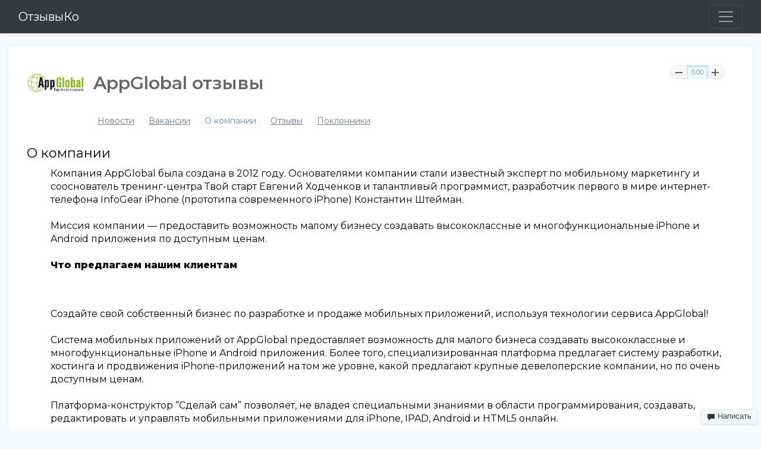

--- FILE ---
content_type: text/html; charset=utf-8
request_url: https://otzyvy.best/company/appglobal/
body_size: 12071
content:
	<!doctype html>
<!-- baseshablon -->
<!--[if lt IE 7]> <html class="no-js ie6 oldie" lang="ru"> <![endif]-->
<!--[if IE 7]>    <html class="no-js ie7 oldie" lang="ru"> <![endif]-->
<!--[if IE 8]>    <html class="no-js ie8 oldie" lang="ru"> <![endif]-->
<!--[if gt IE 8]><!--> <html class="no-js" lang="ru"> <!--<![endif]-->

<head>
	
	
	<meta charset="utf-8">
	<meta http-equiv="X-UA-Compatible" content="IE=edge,chrome=1">
	<meta name="viewport" content="width=device-width, initial-scale=1, shrink-to-fit=no">
	<title>Профиль компании/AppGlobal отзывы</title>
	
	<meta name="description" content="Компания AppGlobal была создана в 2012 году. Основателями компании стали известный эксперт по мобильному маркетингу и сооснователь тренинг-центра Твой старт Евгений Ходченков и талантливый программист, разработчик первого в мире телефона iPhone Штейман.">
	<meta name="keywords" content="IT,продажи">

	<link rel='stylesheet' type='text/css' href='https://stackpath.bootstrapcdn.com/bootstrap/4.1.3/css/bootstrap.min.css' />
<link rel='stylesheet' type='text/css' href='https://otzyvy.best/templates/skin/synio/css/base.css' />
<link rel='stylesheet' type='text/css' href='https://otzyvy.best/engine/lib/external/jquery/markitup/skins/synio/style.css' />
<link rel='stylesheet' type='text/css' href='https://otzyvy.best/engine/lib/external/jquery/markitup/sets/synio/style.css' />
<link rel='stylesheet' type='text/css' href='https://otzyvy.best/engine/lib/external/jquery/jcrop/jquery.Jcrop.css' />
<link rel='stylesheet' type='text/css' href='https://otzyvy.best/engine/lib/external/prettify/prettify.css' />
<link rel='stylesheet' type='text/css' href='https://otzyvy.best/templates/skin/synio/css/grid.css' />
<link rel='stylesheet' type='text/css' href='https://otzyvy.best/templates/skin/synio/css/common.css' />
<link rel='stylesheet' type='text/css' href='https://otzyvy.best/templates/skin/synio/css/text.css' />
<link rel='stylesheet' type='text/css' href='https://otzyvy.best/templates/skin/synio/css/forms.css' />
<link rel='stylesheet' type='text/css' href='https://otzyvy.best/templates/skin/synio/css/buttons.css' />
<link rel='stylesheet' type='text/css' href='https://otzyvy.best/templates/skin/synio/css/navs.css' />
<link rel='stylesheet' type='text/css' href='https://otzyvy.best/templates/skin/synio/css/icons.css' />
<link rel='stylesheet' type='text/css' href='https://otzyvy.best/templates/skin/synio/css/topic.css' />
<link rel='stylesheet' type='text/css' href='https://otzyvy.best/templates/skin/synio/css/comments.css' />
<link rel='stylesheet' type='text/css' href='https://otzyvy.best/templates/skin/synio/css/blocks.css' />
<link rel='stylesheet' type='text/css' href='https://otzyvy.best/templates/skin/synio/css/modals.css' />
<link rel='stylesheet' type='text/css' href='https://otzyvy.best/templates/skin/synio/css/blog.css' />
<link rel='stylesheet' type='text/css' href='https://otzyvy.best/templates/skin/synio/css/profile.css' />
<link rel='stylesheet' type='text/css' href='https://otzyvy.best/templates/skin/synio/css/wall.css' />
<link rel='stylesheet' type='text/css' href='https://otzyvy.best/templates/skin/synio/css/infobox.css' />
<link rel='stylesheet' type='text/css' href='https://otzyvy.best/templates/skin/synio/css/jquery.notifier.css' />
<link rel='stylesheet' type='text/css' href='https://otzyvy.best/templates/skin/synio/css/smoothness/jquery-ui.css' />
<link rel='stylesheet' type='text/css' href='https://otzyvy.best/templates/skin/synio/themes/default/style.css' />
<link rel='stylesheet' type='text/css' href='https://otzyvy.best/templates/skin/synio/css/print.css' />
<link rel='stylesheet' type='text/css' href='https://otzyvy.best/plugins/company/templates/skin/default/css/style.css' />
<link rel='stylesheet' type='text/css' href='https://otzyvy.best/plugins/sktc/templates/skin/default/css/style.css' />
<link rel='stylesheet' type='text/css' href='https://otzyvy.best/plugins/feedback/templates/skin/default/css/feedback.css' />

	
	<link href='https://fonts.googleapis.com/css?family=PT+Sans:400,700&subset=latin,cyrillic' rel='stylesheet' type='text/css'>

	<link href="https://otzyvy.best/templates/skin/synio/images/favicon.ico?v1" rel="shortcut icon" />
	<link rel="search" type="application/opensearchdescription+xml" href="https://otzyvy.best/search/opensearch/" title="ОтзывыКо" />

	
	
		
	
	<script type="text/javascript">
		var DIR_WEB_ROOT 			= 'https://otzyvy.best';
		var DIR_STATIC_SKIN 		= 'https://otzyvy.best/templates/skin/synio';
		var DIR_ROOT_ENGINE_LIB 	= 'https://otzyvy.best/engine/lib';
		var LIVESTREET_SECURITY_KEY = 'c06badc2e12b8a235c975fa25d7acbb3';
		var SESSION_ID				= 'a4927a022fd2b347885b6a4a29e1ab12';
		var BLOG_USE_TINYMCE		= '1';
		
		var TINYMCE_LANG = 'en';
					TINYMCE_LANG = 'ru';
		
		var aRouter = new Array();
					aRouter['error'] = 'https://otzyvy.best/error/';
					aRouter['registration'] = 'https://otzyvy.best/registration/';
					aRouter['profile'] = 'https://otzyvy.best/profile/';
					aRouter['my'] = 'https://otzyvy.best/my/';
					aRouter['blog'] = 'https://otzyvy.best/blog/';
					aRouter['personal_blog'] = 'https://otzyvy.best/personal_blog/';
					aRouter['index'] = 'https://otzyvy.best/index/';
					aRouter['topic'] = 'https://otzyvy.best/topic/';
					aRouter['login'] = 'https://otzyvy.best/login/';
					aRouter['people'] = 'https://otzyvy.best/people/';
					aRouter['settings'] = 'https://otzyvy.best/settings/';
					aRouter['tag'] = 'https://otzyvy.best/tag/';
					aRouter['talk'] = 'https://otzyvy.best/talk/';
					aRouter['comments'] = 'https://otzyvy.best/comments/';
					aRouter['rss'] = 'https://otzyvy.best/rss/';
					aRouter['link'] = 'https://otzyvy.best/link/';
					aRouter['question'] = 'https://otzyvy.best/question/';
					aRouter['blogs'] = 'https://otzyvy.best/blogs/';
					aRouter['search'] = 'https://otzyvy.best/search/';
					aRouter['admin'] = 'https://otzyvy.best/admin/';
					aRouter['ajax'] = 'https://otzyvy.best/ajax/';
					aRouter['feed'] = 'https://otzyvy.best/feed/';
					aRouter['stream'] = 'https://otzyvy.best/stream/';
					aRouter['photoset'] = 'https://otzyvy.best/photoset/';
					aRouter['subscribe'] = 'https://otzyvy.best/subscribe/';
					aRouter['language'] = 'https://otzyvy.best/language/';
					aRouter['company'] = 'https://otzyvy.best/company/';
					aRouter['companies'] = 'https://otzyvy.best/companies/';
					aRouter['page'] = 'https://otzyvy.best/page/';
					aRouter['feedback'] = 'https://otzyvy.best/feedback/';
			</script>
	
	
	<script type='text/javascript' src='https://otzyvy.best/engine/lib/external/jquery/jquery.js'></script>
<script type='text/javascript' src='https://otzyvy.best/engine/lib/external/jquery/jquery-ui.js'></script>
<script type='text/javascript' src='https://stackpath.bootstrapcdn.com/bootstrap/4.1.3/js/bootstrap.min.js'></script>
<script type='text/javascript' src='https://otzyvy.best/engine/lib/external/jquery/jquery.notifier.js'></script>
<script type='text/javascript' src='https://otzyvy.best/engine/lib/external/jquery/jquery.jqmodal.js'></script>
<script type='text/javascript' src='https://otzyvy.best/engine/lib/external/jquery/jquery.scrollto.js'></script>
<script type='text/javascript' src='https://otzyvy.best/engine/lib/external/jquery/jquery.rich-array.min.js'></script>
<script type='text/javascript' src='https://otzyvy.best/engine/lib/external/jquery/markitup/jquery.markitup.js'></script>
<script type='text/javascript' src='https://otzyvy.best/engine/lib/external/jquery/jquery.form.js'></script>
<script type='text/javascript' src='https://otzyvy.best/engine/lib/external/jquery/jquery.jqplugin.js'></script>
<script type='text/javascript' src='https://otzyvy.best/engine/lib/external/jquery/jquery.cookie.js'></script>
<script type='text/javascript' src='https://otzyvy.best/engine/lib/external/jquery/jquery.serializejson.js'></script>
<script type='text/javascript' src='https://otzyvy.best/engine/lib/external/jquery/jquery.file.js'></script>
<script type='text/javascript' src='https://otzyvy.best/engine/lib/external/jquery/jcrop/jquery.Jcrop.js'></script>
<script type='text/javascript' src='https://otzyvy.best/engine/lib/external/jquery/poshytip/jquery.poshytip.js'></script>
<script type='text/javascript' src='https://otzyvy.best/engine/lib/external/jquery/jquery.placeholder.min.js'></script>
<script type='text/javascript' src='https://otzyvy.best/engine/lib/external/jquery/jquery.charcount.js'></script>
<script type='text/javascript' src='https://otzyvy.best/engine/lib/external/prettify/prettify.js'></script>
<script type='text/javascript' src='https://otzyvy.best/engine/lib/internal/template/js/main.js'></script>
<script type='text/javascript' src='https://otzyvy.best/engine/lib/internal/template/js/favourite.js'></script>
<script type='text/javascript' src='https://otzyvy.best/engine/lib/internal/template/js/blocks.js'></script>
<script type='text/javascript' src='https://otzyvy.best/engine/lib/internal/template/js/talk.js'></script>
<script type='text/javascript' src='https://otzyvy.best/engine/lib/internal/template/js/vote.js'></script>
<script type='text/javascript' src='https://otzyvy.best/engine/lib/internal/template/js/poll.js'></script>
<script type='text/javascript' src='https://otzyvy.best/engine/lib/internal/template/js/subscribe.js'></script>
<script type='text/javascript' src='https://otzyvy.best/engine/lib/internal/template/js/infobox.js'></script>
<script type='text/javascript' src='https://otzyvy.best/engine/lib/internal/template/js/geo.js'></script>
<script type='text/javascript' src='https://otzyvy.best/engine/lib/internal/template/js/wall.js'></script>
<script type='text/javascript' src='https://otzyvy.best/engine/lib/internal/template/js/usernote.js'></script>
<script type='text/javascript' src='https://otzyvy.best/engine/lib/internal/template/js/comments.js'></script>
<script type='text/javascript' src='https://otzyvy.best/engine/lib/internal/template/js/blog.js'></script>
<script type='text/javascript' src='https://otzyvy.best/engine/lib/internal/template/js/user.js'></script>
<script type='text/javascript' src='https://otzyvy.best/engine/lib/internal/template/js/userfeed.js'></script>
<script type='text/javascript' src='https://otzyvy.best/engine/lib/internal/template/js/userfield.js'></script>
<script type='text/javascript' src='https://otzyvy.best/engine/lib/internal/template/js/stream.js'></script>
<script type='text/javascript' src='https://otzyvy.best/engine/lib/internal/template/js/photoset.js'></script>
<script type='text/javascript' src='https://otzyvy.best/engine/lib/internal/template/js/toolbar.js'></script>
<script type='text/javascript' src='https://otzyvy.best/engine/lib/internal/template/js/settings.js'></script>
<script type='text/javascript' src='https://otzyvy.best/engine/lib/internal/template/js/topic.js'></script>
<script type='text/javascript' src='https://otzyvy.best/engine/lib/internal/template/js/hook.js'></script>
<script type='text/javascript' src='https://otzyvy.best/templates/skin/synio/js/template.js'></script>
<script type='text/javascript' src='https://otzyvy.best/plugins/company/templates/skin/default/js/company.js'></script>
<script type='text/javascript' src='https://otzyvy.best/plugins/company/templates/skin/default/js/photo.js'></script>
<script type='text/javascript' src='https://otzyvy.best/plugins/feedback/templates/skin/default/js/feedback.js'></script>
<script type='text/javascript' src='https://otzyvy.best/plugins/aceadminpanel/templates/skin/admin_new/assets/js/ace-admin.js?v=2'></script>
<!--[if lt IE 9]><script type='text/javascript' src='https://otzyvy.best/engine/lib/external/html5shiv.js'></script><![endif]-->
<script type='text/javascript' src='https://yandex.st/share/share.js'></script>


	
	<script type="text/javascript">
		var tinyMCE = false;
		ls.lang.load({"plugin.company.company_photo_photo_delete":"\u0423\u0434\u0430\u043b\u0438\u0442\u044c","plugin.company.company_photo_mark_as_preview":"\u0421\u0434\u0435\u043b\u0430\u0442\u044c \u043e\u0431\u043b\u043e\u0436\u043a\u043e\u0439","plugin.company.company_photo_photo_delete_confirm":"\u0423\u0434\u0430\u043b\u0438\u0442\u044c \u0444\u043e\u0442\u043e?","plugin.company.company_photo_is_preview":"\u041e\u0431\u043b\u043e\u0436\u043a\u0430","plugin.company.company_photo_upload_choose":"\u0417\u0430\u0433\u0440\u0443\u0437\u0438\u0442\u044c \u0444\u043e\u0442\u043e"});
		ls.registry.set('comment_max_tree',5);
		ls.registry.set('block_stream_show_tip',true);
	</script>
	
	
			<style>
			#container {
				width: 976px;
			}
		</style>
		
	
	<script type="text/javascript">
	var LS_ROUTER_ACTION = 'company';
	var LS_ROUTER_EVENT = 'appglobal';
</script>

</head>



	
	



<body class=" ls-user-role-guest ls-user-role-not-admin width-fixed">
	
	
	
				<div class="modal modal-login" id="window_login_form">
		<header class="modal-header">
			<a href="#" class="close jqmClose"></a>
		</header>
		
		
		<script type="text/javascript">
			jQuery(function($){
				$('#popup-login-form').bind('submit',function(){
					ls.user.login('popup-login-form');
					return false;
				});
				$('#popup-login-form-submit').attr('disabled',false);
			});
		</script>
		
		<div class="modal-content">
			<ul class="nav nav-pills nav-pills-tabs">
				<li class="active js-block-popup-login-item" data-type="login"><a href="#">Войти</a></li>
									<li class="js-block-popup-login-item" data-type="registration"><a href="#">Регистрация</a></li>
								<li class="js-block-popup-login-item" data-type="reminder"><a href="#">Восстановление пароля</a></li>
			</ul>
			
			
			<div class="tab-content js-block-popup-login-content" data-type="login">
				
				<form action="https://otzyvy.best/login/" method="post" id="popup-login-form">
					

					<p><input type="text" name="login" id="popup-login" placeholder="Логин или эл. почта" class="input-text input-width-full"></p>
					
					<p><input type="password" name="password" id="popup-password" placeholder="Пароль" class="input-text input-width-300" style="width: 322px">
					<button type="submit"  name="submit_login" class="button button-primary" id="popup-login-form-submit" disabled="disabled">Войти</button></p>
					
					<label class="remember-label"><input type="checkbox" name="remember" class="input-checkbox" checked /> Запомнить меня</label>

					<small class="validate-error-hide validate-error-login"></small>
					

					<input type="hidden" name="return-path" value="https://otzyvy.best/company/appglobal">
				</form>
				
			</div>


						<div data-type="registration" class="tab-content js-block-popup-login-content" style="display:none;">
				<script type="text/javascript">
					jQuery(document).ready(function($){
						$('#popup-registration-form').find('input.js-ajax-validate').blur(function(e){
							var aParams={ };
							if ($(e.target).attr('name')=='password_confirm') {
								aParams['password']=$('#popup-registration-user-password').val();
							}
							if ($(e.target).attr('name')=='password') {
								aParams['password']=$('#popup-registration-user-password').val();
								if ($('#popup-registration-user-password-confirm').val()) {
									ls.user.validateRegistrationField('password_confirm',$('#popup-registration-user-password-confirm').val(),$('#popup-registration-form'),{ 'password': $(e.target).val() });
								}
							}
							ls.user.validateRegistrationField($(e.target).attr('name'),$(e.target).val(),$('#popup-registration-form'),aParams);
						});
						$('#popup-registration-form').bind('submit',function(){
							ls.user.registration('popup-registration-form');
							return false;
						});
						$('#popup-registration-form-submit').attr('disabled',false);
					});
				</script>

				
				<form action="https://otzyvy.best/registration/" method="post" id="popup-registration-form">
					

					<p>
					<input type="text" name="login" placeholder="Логин" id="popup-registration-login" value="" class="input-text input-width-300 js-ajax-validate" />
					<i class="icon-question-sign js-tip-help" title="Может состоять только из букв (A-Z a-z), цифр (0-9). Знак подчеркивания (_) лучше не использовать. Длина логина не может быть меньше 3 и больше 30 символов."></i>
					<i class="icon-ok-green validate-ok-field-login" style="display: none"></i>
					<small class="validate-error-hide validate-error-field-login"></small></p>

					<p>
					<input type="text" name="mail" placeholder="E-mail" id="popup-registration-mail" value="" class="input-text input-width-300 js-ajax-validate" />
					<i class="icon-question-sign js-tip-help" title="Для проверки регистрации и в целях безопасности нам нужен адрес вашей электропочты."></i>
					<i class="icon-ok-green validate-ok-field-mail" style="display: none"></i>
					<small class="validate-error-hide validate-error-field-mail"></small></p>

					<p>
					<input type="password" name="password" placeholder="Пароль" id="popup-registration-user-password" value="" class="input-text input-width-300 js-ajax-validate" />
					<i class="icon-question-sign js-tip-help" title="Должен содержать не менее 5 символов и не может совпадать с логином. Не используйте простые пароли, будьте разумны."></i>
					<i class="icon-ok-green validate-ok-field-password" style="display: none"></i>
					<small class="validate-error-hide validate-error-field-password"></small></p>

					<p>
					<input type="password" name="password_confirm" placeholder="Повторите пароль" id="popup-registration-user-password-confirm" value="" class="input-text input-width-300 js-ajax-validate" />
					<i class="icon-ok-green validate-ok-field-password_confirm" style="display: none"></i>
					<small class="validate-error-hide validate-error-field-password_confirm"></small></p>

					
					<p><label for="popup-registration-captcha">Введите цифры и буквы</label>
					<img src="https://otzyvy.best/engine/lib/external/kcaptcha/index.php?PHPSESSID=a4927a022fd2b347885b6a4a29e1ab12" 
						 onclick="this.src='https://otzyvy.best/engine/lib/external/kcaptcha/index.php?PHPSESSID=a4927a022fd2b347885b6a4a29e1ab12&n='+Math.random();"
						 class="captcha-image" />
					<input type="text" name="captcha" id="popup-registration-captcha" value="" maxlength="3" class="input-text input-width-100 js-ajax-validate" />
					<small class="validate-error-hide validate-error-field-captcha"></small></p>
					

					

					<input type="hidden" name="return-path" value="https://otzyvy.best/company/appglobal">
					<button type="submit"  name="submit_register" class="button button-primary" id="popup-registration-form-submit" disabled="disabled">Зарегистрироваться</button>
				</form>
				
			</div>
						
			
			<div data-type="reminder" class="tab-content js-block-popup-login-content" style="display:none;">
				<script type="text/javascript">
					jQuery(document).ready(function($){
						$('#popup-reminder-form').bind('submit',function(){
							ls.user.reminder('popup-reminder-form');
							return false;
						});
						$('#popup-reminder-form-submit').attr('disabled',false);
					});
				</script>
				<form action="https://otzyvy.best/login/reminder/" method="POST" id="popup-reminder-form">
					<p>
					<input type="text" name="mail" placeholder="Ваш e-mail" id="popup-reminder-mail" class="input-text input-width-300" />
					<small class="validate-error-hide validate-error-reminder"></small></p>

					<button type="submit" name="submit_reminder" class="button button-primary" id="popup-reminder-form-submit" disabled="disabled">Получить ссылку на изменение пароля</button>
				</form>
			</div>
		</div>
	</div>

		


	
	<!--<header id="header" role="banner" class="navbar navbar-dark bg-dark shadow-sm">
	
	<span style="font-size:25px;" class="site-name"><a href="https://otzyvy.best">ОтзывыКо</a></span>
	
	
	<ul class="nav nav-main" id="nav-main">
		 <li ><a href="https://otzyvy.best">Топики</a> <i></i></li>
		<li ><a href="https://otzyvy.best/blogs/">Новости</a> <i></i></li>
		<li ><a href="https://otzyvy.best/people/">Люди</a> <i></i></li>
		<li ><a href="https://otzyvy.best/stream/">Активность</a> <i></i></li> 
<li><a href="/novosti" >Новости</a></li>
		<li class='active'><a href='https://otzyvy.best/companies/'>Компании</a> <i></i></li>
	

		<li class="nav-main-more"><a href="#" id="dropdown-mainmenu-trigger" onclick="return false">еще</a></li>
	</ul>

	<ul class="dropdown-nav-main dropdown-menu" id="dropdown-mainmenu-menu"></ul>

	
	
	
	
	
			<ul class="auth">
			
			<li><a href="https://otzyvy.best/registration/" class="js-registration-form-show">Зарегистрироваться</a></li>
			<li><a href="https://otzyvy.best/login/" class="js-login-form-show sign-in">Войти</a></li>
		</ul>
		
		
	
	
</header>
-->
<header>
	
      <div class="bg-dark collapse" id="navbarHeader" style="">
        <div class="container-fluid">
          <div class="row justify-content-center">
            <div class="col-sm-8 col-md-8 py-4">
              <h4 class="text-white">О нас</h4>
              <p class="text-muted">При современном многообразии товаров и услуг, зачастую становится очень сложно отличить качество от подделки.</p>
<p class="text-muted">Выбирая тот или иной товар, собираясь воспользоваться какой-то услугой, мы начинаем теряться и не можем сделать правильный выбор.
<p class="text-muted">Онлайн-портал otzyvy.best создан специально для решения этой проблемы.</p>
<p class="text-muted">У нас собраны отзывы о различных товарах, организациях и производителях от тысяч потребителей.</p>
<p class="text-muted">Теперь вам не надо ломать голову. Просто найдите интересующий вас товар, услугу, производителя в нашем каталоге и прочитайте что о них пишут те, кто уже познакомился с ними на личном опыте.</p>
<p class="text-muted">Делайте выбор в свою пользу вместе с otzyvy.best</p>
            </div>
           
						<div class="col-sm-4 py-4">
              <h4 class="text-white">Меню</h4>
              <ul class="list-unstyled">
                <li><a href="/novosti" class="text-white">Новости</a></li>
                <li><a href="/feedback" class="text-white">Есть вопрос</a></li>
	            <li><a href="https://otzyvy.best/registration/" class="text-white js-registration-form-show">Зарегистрироваться</a></li>
	            <li><a href="https://otzyvy.best/login/" class="text-white js-login-form-show sign-in">Войти</a></li>
              </ul>
              
              
            </div>
				
          </div>
        </div>
      </div>
      <div class="navbar navbar-dark bg-dark shadow-sm">
        <div class="container-fluid d-flex justify-content-between">
            <a href="https://otzyvy.best" class="navbar-brand d-flex align-items-center">ОтзывыКо</a>
          <button class="navbar-toggler collapsed" type="button" data-toggle="collapse" data-target="#navbarHeader" aria-controls="navbarHeader" aria-expanded="false" aria-label="Toggle navigation">
            <span class="navbar-toggler-icon"></span>
          </button>
        </div>
      </div>
      	
    </header>
    <section>
    <div class="container">
<div class="row">
<div class="col-12">
<!-- Yandex.RTB R-A-440813-1 -->
<div id="yandex_rtb_R-A-440813-1"></div>
<script type="text/javascript">
    (function(w, d, n, s, t) {
        w[n] = w[n] || [];
        w[n].push(function() {
            Ya.Context.AdvManager.render({
                blockId: "R-A-440813-1",
                renderTo: "yandex_rtb_R-A-440813-1",
                async: true
            });
        });
        t = d.getElementsByTagName("script")[0];
        s = d.createElement("script");
        s.type = "text/javascript";
        s.src = "//an.yandex.ru/system/context.js";
        s.async = true;
        t.parentNode.insertBefore(s, t);
    })(this, this.document, "yandexContextAsyncCallbacks");
</script>
</div>
</div>
    </div>
    </section>
<style type="text/css">
	.navbar-toggler-icon{
		background-image:url("data:image/svg+xml;charset=utf8,%3Csvg viewBox='0 0 30 30' xmlns='http://www.w3.org/2000/svg'%3E%3Cpath stroke='rgba(255, 255, 255, 0.5)' stroke-width='2' stroke-linecap='round' stroke-miterlimit='10' d='M4 7h22M4 15h22M4 23h22'/%3E%3C/svg%3E");
	}
</style>
	
	<div id="main" class=" container-fluid">
		

		<div id="wrapper" class="">
			<div class="row">
							<div id="sidebar" class="col-12 order-2 col-sm-order-2 col-md-12 order-md-2 col-lg-3 col-lg-order-2">

	

						<div class="block">
    <div class="block-header">
        <h3>О компании</h3>
    </div>

<span class="note">
0 подписчиков<br>
0 отзывов<br>
0 новостей
</span><br>

</div>

										
										
<div class="block block-type-blogs" id="block_companies">
	<header class="block-header sep">
		<h3>Компании в городе Санкт-Петербург</h3>
	</header>


	<div class="block-content">
		<div class="js-block-blogs-content">
			<ul class="block-blog-list">
							<li>
					<img src="https://otzyvy.best/uploads/images/company/4493/logo_company_magiclove_24x24.jpg" alt="" width="20" class="logotype"/><a href="https://otzyvy.best/company/magiclove/">Специалист магии и эзотерики. Таролог.</a>

					<strong>1.13</strong>
				</li>
							<li>
					<img src="https://otzyvy.best/templates/skin/synio/images/avatar_blog_24x24.png" alt="" width="20" class="logotype"/><a href="https://otzyvy.best/company/eleconnn/">Представительство Элекон в России</a>

					<strong>0.00</strong>
				</li>
							<li>
					<img src="https://otzyvy.best/uploads/images/company/4473/logo_company_5prism_24x24.jpg" alt="" width="20" class="logotype"/><a href="https://otzyvy.best/company/5prism/">АНО ДПО «Академия «Пять призм»</a>

					<strong>0.00</strong>
				</li>
							<li>
					<img src="https://otzyvy.best/uploads/images/company/4491/logo_company_braindrain_24x24.jpg" alt="" width="20" class="logotype"/><a href="https://otzyvy.best/company/braindrain/">Brain Drain - бизнес-английский для карьеры</a>

					<strong>0.00</strong>
				</li>
							<li>
					<img src="https://otzyvy.best/uploads/images/company/4499/logo_company_indiga_24x24.jpg" alt="" width="20" class="logotype"/><a href="https://otzyvy.best/company/indiga/">Indiga</a>

					<strong>0.00</strong>
				</li>
							<li>
					<img src="https://otzyvy.best/uploads/images/company/4533/logo_company_nazarovcommunity_24x24.jpg" alt="" width="20" class="logotype"/><a href="https://otzyvy.best/company/nazarovcommunity/">Осознанная меркантильность</a>

					<strong>0.00</strong>
				</li>
							<li>
					<img src="https://otzyvy.best/uploads/images/company/4535/logo_company_senatorstripp_24x24.jpg" alt="" width="20" class="logotype"/><a href="https://otzyvy.best/company/senatorstripp/">Senator</a>

					<strong>0.00</strong>
				</li>
							<li>
					<img src="https://otzyvy.best/uploads/images/company/4536/logo_company_chicago-x_24x24.jpg" alt="" width="20" class="logotype"/><a href="https://otzyvy.best/company/chicago-x/">Стриптиз клуб Chicago</a>

					<strong>0.00</strong>
				</li>
							<li>
					<img src="https://otzyvy.best/uploads/images/company/4543/logo_company_wafe_24x24.jpg" alt="" width="20" class="logotype"/><a href="https://otzyvy.best/company/wafe/">WAFE</a>

					<strong>0.00</strong>
				</li>
							<li>
					<img src="https://otzyvy.best/uploads/images/company/4545/logo_company_glavnoeburpbankrotstva_24x24.jpg" alt="" width="20" class="logotype"/><a href="https://otzyvy.best/company/glavnoeburpbankrotstva/">ООО &quot;Главное бюро банкротства&quot;</a>

					<strong>0.00</strong>
				</li>
						</ul>
		</div>


		<footer>
			<a href="https://otzyvy.best/companies/">все компании</a>
		</footer>
	</div>
</div>

										




										﻿<div class="block">
    
    

					
    <footer></footer>

</div>
					
	
</div>
					
			<div id="content" role="main" class="col-12">
				
					

	
				
				
<div class="company">
	<div id="vote_area_company_2796" class="vote-topic
																															vote-count-zero
															
																															not-voted
															
															">
		<a href="#" class="vote-item vote-down" onclick="return ls.vote.vote(2796,this,-1,'company');"><span><i></i></span></a>
		<div class="vote-item vote-count" title="голосов: 0"><span id="vote_total_company_2796">0.00</span></div>
		<a href="#" class="vote-item vote-up" onclick="return ls.vote.vote(2796,this,1,'company');"><span><i></i></span></a>
	</div>

	<div class="company-header">
	<span><a href="https://otzyvy.best/company/appglobal/"><img src="https://otzyvy.best/uploads/images/company/2796/logo_company_appglobal.png" width="100"  alt="AppGlobal отзывы" title="AppGlobal отзывы"></a>
		<h1 class="company_name">AppGlobal отзывы</h1>
	</span>

		<ul class="actions">
			<li><a href="https://otzyvy.best/company/appglobal/rss/" class="rss"></a></li>
								</ul>
		<div class="menu">
		<ul class="nav nav-pills">
	
			<li >
				<a href="https://otzyvy.best/company/appglobal/blog/">Новости </a>
			   			</li>
			
			<li >
				<a href="https://otzyvy.best/company/appglobal/vacancies/">Вакансии</a>
							</li>

			<li class="active">
				<a href="https://otzyvy.best/company/appglobal/">О компании</a>
							</li>

			<li >
				<a href="https://otzyvy.best/company/appglobal/feedbacks/">Отзывы</a>
							</li>
             <li >
                <a href="https://otzyvy.best/company/appglobal/fans/">Поклонники</a>
				             </li>
	</ul>

		</div>
	</div>
</div>



<div class="wrapper">
	<div >
		<h2 class="header-table">О компании</h2>
		<ul class="company-profile-dotted-list">
					<p>Компания AppGlobal была создана в 2012 году. Основателями компании стали известный эксперт по мобильному маркетингу и сооснователь тренинг-центра Твой старт Евгений Ходченков и талантливый программист, разработчик первого в мире интернет-телефона InfoGear iPhone (прототипа современного iPhone) Константин Штейман.<br/>
 <br/>
Миссия компании — предоставить возможность малому бизнесу создавать высококлассные и многофункциональные iPhone и Android приложения по доступным ценам.<br/>
 <br/>
<strong>Что предлагаем нашим клиентам</strong><br/>
<div><strong><br/>
</strong></div><br/>
Создайте свой собственный бизнес по разработке и продаже мобильных приложений, используя технологии сервиса AppGlobal!<br/>
 <br/>
Система мобильных приложений от AppGlobal предоставляет возможность для малого бизнеса создавать высококлассные и многофункциональные iPhone и Android приложения. Более того, специализированная платформа предлагает систему разработки, хостинга и продвижения iPhone-приложений на том же уровне, какой предлагают крупные девелоперские компании, но по очень доступным ценам.<br/>
 <br/>
Платформа-конструктор “Сделай сам” позволяет, не владея специальными знаниями в области программирования, создавать, редактировать и управлять мобильными приложениями для iPhone, IPAD, Android и HTML5 онлайн.<br/>
 <br/>
Платформа AppGlobal позволяет настроить приложения на свой вкус и поддерживает большое количество мощных функций, пользующихся большой популярностью у клиентов и помогающих эффективно привлекать новых и удерживать существующих клиентов.<br/>
 <br/>
<strong>Вот лишь их малая часть:</strong><br/>
<ul><li>Полностью настраиваемые iPhone, iPad, Android и HTML5 приложения</li><li>Управление дизайном приложений. Выбор из сотен встроенных шаблонов или собственные разработки</li><li>Создание программ лояльности и мобильных купонов</li><li>Доступ к GPS-навигации</li><li>Калькулятор чаевых, ипотечный калькулятор, диктофон и многое другое</li><li>Создание пользовательских e-mail форм для любого вида бизнеса</li><li>Сбор e-mail адресов пользователей — создайте свою клиентскую базу для рассылок и уведомлений</li><li>Доступ к изображениям, фото, видео и аудио-файлам. Завладейте вниманием Ваших клиентов</li><li>Интеграция с Facebook, Twitter, Linkedin и др. социальными сетями</li><li>Посылайте PUSH-уведомления прямо в телефон своих клиентов</li><li>Интеграция мобильной корзины для совершения онлайн-покупок</li><li>Система мобильного заказа еды со встроенной печатью нужных документов</li><li>Многомерная аналитика для мобильных приложений и веб-сайтов для всех платформ</li></ul> <br/>
Огромным преимуществом предоставляемого сервиса AppGlobal является то, что компании получают возможность внести изменения в свои приложения, когда они считают нужным в режиме реального времени. Нет необходимости повторно загружать свои приложения в  iTunes App Store, где процесс утверждения может затянуться на две недели! Все предельно и чрезвычайно просто и удобно!<br/>
 <br/>
С помощью сервиса AppGlobal Вы сможете без труда начать свое дело в максимально короткий срок. Сосредоточьте свои усилия на том, что действительно имеет значение — развитие вашего бизнеса и получение прибыли.<br/>
 <br/>
<strong>Контакты:</strong> <br/>
<br/>
<a href="https://app-global.ru/#contacts" rel="nofollow">app-global.ru/#contacts</a><br/>
<a href="https://www.facebook.com/appglobalru" rel="nofollow">www.facebook.com/appglobalru</a><br/>
<a href="https://vk.com/app_global" rel="nofollow">vk.com/app_global</a><br/>
<a href="https://www.youtube.com/user/AppGlobalRu" rel="nofollow">www.youtube.com/user/AppGlobalRu</a></p><br />
			
							<li>
				<span>Деятельность:</span>
				<strong><a href="https://otzyvy.best/companies/tag/IT/" class="smalltags">IT</a>, <a href="https://otzyvy.best/companies/tag/продажи/" class="smalltags">продажи</a></strong>
			</li>
									<!--<li>
				<span>Дата регистрации:</span>
				<strong>3 июля 2015</strong>
			</li>-->
			
									</ul>
		<h2 class="header-table">Контакты</h2>
		<ul class="company-profile-dotted-list">
					<li>
				<span>Сайт:</span>
				<strong><noindex> <a href="http://https://app-global.ru/" target="_blank">https://app-global.ru/</a></noindex> </strong>
			</li>
									<li>
				<span>Телефоны:</span>
				<strong>+7(812) 30954-40</strong>
			</li>
																	<li>
				<span>
					Местоположение:
				</span>
				<strong>
											<a href="https://otzyvy.best/companies/country/149/">Россия</a>,											 <a href="https://otzyvy.best/companies/city/11735/">Санкт-Петербург</a>,					 Пл. Конституции, 1					<br/>
						<a href="#" class="dotted" id="toggle" onclick="return true;">показать на карте</a>

									</strong>
				<div id="YMapsCompany" class="map hidden"></div>
			</li>
		

		</ul>

		<div>
	
<script src="https://api-maps.yandex.ru/2.0/?ns=ym&load=package.standard&lang=ru-RU" type="text/javascript"></script>
<script type="text/javascript">//<![CDATA[
ym.ready(init);
function init () {
	var myMap;
	$('#toggle').bind({
	click: function () {
		$('#YMapsCompany').removeClass('hidden');
		var layerOSM = function() {
			return new ym.Layer('http://otile%d.mqcdn.com/tiles/1.0.0/osm/%z/%x/%y.png', {
				projection: ym.projection.sphericalMercator
			} );
		};
		var osMap = new ym.MapType('OSMap', [layerOSM]);
		ym.mapType.storage.add('openstreet#map', osMap);

		var layerGoogle = function() {
			return new ym.Layer('http://mt0.google.com/vt/lyrs=m@176000000&hl=ru&%c', {
				projection: ym.projection.sphericalMercator
			});
		};
		var googleMap = new ym.MapType('GoogleMap', [layerGoogle]);
		ym.mapType.storage.add('google#map', googleMap);

		var layerMail = function() {
			return new ym.Layer('http://t0maps.mail.ru/tiles/scheme/%z/%y/%x.png', {
				projection: ym.projection.sphericalMercator
			});
		};
		var mailMap = new ym.MapType('MailMap', [layerMail]);
		ym.mapType.storage.add('mail#map', mailMap);

		if (!myMap) {
			myMap = new ym.Map("YMapsCompany", { center: [59.850509,30.304028], zoom: 15 , type: "yandex#publicMap" } );

					myMap.behaviors.enable("scrollZoom");
		
		var yandexPubSelectorItem = new ym.control.ListBoxItem( {
			data: {
				content: "Яндекс.Народная"
			}
		} );
		var yandexSelectorItem = new ym.control.ListBoxItem( {
			data: {
				content: "Яндекс.Схема"
			}
		} );
		var osmSelectorItem = new ym.control.ListBoxItem( {
			data: {

				content: "Open Street Map"
			}
		} );
		var googleSelectorItem = new ym.control.ListBoxItem({
			data: {
				content: "Google.Схема"
			}
		});
		var mailSelectorItem = new ym.control.ListBoxItem({
			data: {
				content: "Mail.Схема"
			}
		});

		var typeSelector = new ym.control.ListBox( {
			data: {
				title: "Показать"
			},
			items: [yandexPubSelectorItem, yandexSelectorItem, osmSelectorItem, mailSelectorItem, googleSelectorItem]
		} );

		osmSelectorItem.events.add("click", function(e) {
			this.setType("openstreet#map");
			typeSelector.setTitle('Open Street Map');
		}, myMap);
		yandexSelectorItem.events.add("click", function(e) {
			this.setType("yandex#map");
			typeSelector.setTitle('Яндекс.Схема');
		}, myMap);
		yandexPubSelectorItem.events.add("click", function(e) {
			this.setType('yandex#publicMap');
			typeSelector.setTitle('Яндекс.Народная');
		}, myMap);
		googleSelectorItem.events.add("click", function(e) {
			this.setType("google#map");
			typeSelector.setTitle('Google.Схема');
		}, myMap);
		mailSelectorItem.events.add("click", function(e) {
			this.setType("mail#map");
			typeSelector.setTitle('Mail.Схема');
		}, myMap);
		myMap.controls.add(typeSelector, {
			right: 5,
			top: 5
		});

		myMap.controls.add('smallZoomControl', { top: 30, left: 5 }); //.add("typeSelector")

					var myPlacemark = new ym.Placemark([59.850509,30.304028],
					{	iconContent: "AppGlobal отзывы",
	                    balloonContentHeader: "AppGlobal отзывы",
						balloonContentBody: "Россия											, Санкт-Петербург											, Пл. Конституции, 1"
					},
					{	preset: 'twirl#blueStretchyIcon' }
			)
			myMap.geoObjects.add(myPlacemark);
				$("#toggle").text('скрыть карту');
		} else {
			myMap.destroy();
			myMap = null;
			$('#YMapsCompany').addClass('hidden');
			$("#toggle").text('показать на карте снова');
		}
return false;
	}
	});
} //]]>
</script>


</div>
			<script type="text/javascript" src="https://otzyvy.best/engine/lib/external/prettyPhoto/js/prettyPhoto.js"></script>
<link rel='stylesheet' type='text/css' href="https://otzyvy.best/engine/lib/external/prettyPhoto/css/prettyPhoto.css" />
<script type="text/javascript">
    jQuery(document).ready(function($) {
        $('.photoset-image').prettyPhoto({
            social_tools:'',
            show_title: false,
            slideshow:false,
            deeplinking: false
        });
    });
</script>


<div class="company-images">
    <h2>Фотографии (7 изображений)</h2>

<div class="fl-l" style="padding-right: 10px">
    <a class="photoset-image" href="https://otzyvy.best/uploads/images/companyphoto/2015/07/03/591d770d10_1000.jpg" rel="[photoset]" title=""><img src="https://otzyvy.best/uploads/images/companyphoto/2015/07/03/591d770d10_300.jpg" title="" id="photoset-main-image-2796" /></a>
</div>
    <ul id="company-images">
												            <li><a class="photoset-image" href="https://otzyvy.best/uploads/images/companyphoto/2015/07/03/29d5396704_1000.png" rel="[photoset]"  title=""><img src="https://otzyvy.best/uploads/images/companyphoto/2015/07/03/29d5396704_50crop.png" alt="" /></a></li>
											            <li><a class="photoset-image" href="https://otzyvy.best/uploads/images/companyphoto/2015/07/03/3e0a74e8ce_1000.png" rel="[photoset]"  title=""><img src="https://otzyvy.best/uploads/images/companyphoto/2015/07/03/3e0a74e8ce_50crop.png" alt="" /></a></li>
											            <li><a class="photoset-image" href="https://otzyvy.best/uploads/images/companyphoto/2015/07/03/5d1d4ef132_1000.png" rel="[photoset]"  title=""><img src="https://otzyvy.best/uploads/images/companyphoto/2015/07/03/5d1d4ef132_50crop.png" alt="" /></a></li>
											            <li><a class="photoset-image" href="https://otzyvy.best/uploads/images/companyphoto/2015/07/03/d3e01f4227_1000.png" rel="[photoset]"  title=""><img src="https://otzyvy.best/uploads/images/companyphoto/2015/07/03/d3e01f4227_50crop.png" alt="" /></a></li>
											            <li><a class="photoset-image" href="https://otzyvy.best/uploads/images/companyphoto/2015/07/03/9a7eb0488f_1000.png" rel="[photoset]"  title=""><img src="https://otzyvy.best/uploads/images/companyphoto/2015/07/03/9a7eb0488f_50crop.png" alt="" /></a></li>
											            <li><a class="photoset-image" href="https://otzyvy.best/uploads/images/companyphoto/2015/07/03/f4c972c43b_1000.png" rel="[photoset]"  title=""><img src="https://otzyvy.best/uploads/images/companyphoto/2015/07/03/f4c972c43b_50crop.png" alt="" /></a></li>
									        <script type="text/javascript">
            ls.companyphoto.idLast='137';
        </script>
    </ul>


</div>
	
	</div>
</div>



			
		</div> <!-- /content -->
	</div> <!-- /wrapper -->
	</div>
	</div> <!-- /container -->
	<footer id="footer">
					<ul class="footer-list">
				<li class="footer-list-header word-wrap">Вы можете</li>
				<li><a href="https://otzyvy.best/registration/" class="js-registration-form-show">Зарегистрироваться</a></li>
				<li><a href="https://otzyvy.best/login/" class="js-login-form-show sign-in">Войти</a></li>
				
			</ul>
				
		
		
		
		
		
		
		
	
		
		
		
	</footer>


<aside class="toolbar" id="toolbar">
	

								
										<section class="toolbar-scrollup" id="toolbar_scrollup">
	<a href="#" onclick="return ls.toolbar.up.goUp();" title="Вверх"><i></i></a>
</section>
											<div class="toolbar-feedback">
			<a href="https://otzyvy.best/feedback/"><button class="button button-feedback"><i class="icon-comment"></i> Написать</button></a>
	</div>

			
</aside>

<div class="modal modal-feedback" id="modal_feedback">
	<header class="modal-header">
		<h3>Обратная связь</h3>
		<a href="#" class="close jqmClose"></a>
	</header>

	<div class="modal-content">
		<script type="text/javascript">
			jQuery(document).ready(function($){
				ls.feedback.initForm(true);
			});
		</script>

		<form action="https://otzyvy.best/feedback/" method="post" id="popup-feedback-form">
			

			<p>
			<small class="validate-error-hide validate-error-field-ip"></small></p>

						<p>
			<input type="text" name="name" placeholder="Ваше имя" id="popup-feedback-name" value="" class="input-text input-width-400 js-ajax-validate" />
			<i class="icon-question-sign js-tip-help" title="Пожалуйста, представьтесь"></i>
			<i class="icon-ok-green validate-ok-field-name" style="display: none"></i>
			<small class="validate-error-hide validate-error-field-name"></small></p>
			
			<p>
			<input type="text" name="mail" placeholder="E-Mail" id="popup-feedback-mail" value="" class="input-text input-width-400 js-ajax-validate" />
			<i class="icon-question-sign js-tip-help" title="E-mail для обратной связи с вами"></i>
			<i class="icon-ok-green validate-ok-field-mail" style="display: none"></i>
			<small class="validate-error-hide validate-error-field-mail"></small></p>

			
			<p>
			<label for="text">Текст письма:</label>
			<textarea name="text" id="popup-feedback-text" class="input-text input-width-400 js-ajax-validate" rows="10"></textarea>
			<i class="icon-question-sign js-tip-help" title="Поведайте нам о вашей проблеме"></i>
			<i class="icon-ok-green validate-ok-field-text" style="display: none"></i>
			<small class="validate-error-hide validate-error-field-text"></small></p>

			
			<p><label for="popup-feedback-captcha">Введите цифры и буквы</label>
			<img src="https://otzyvy.best/engine/lib/external/kcaptcha/index.php?PHPSESSID=a4927a022fd2b347885b6a4a29e1ab12" 
				 onclick="this.src='https://otzyvy.best/engine/lib/external/kcaptcha/index.php?PHPSESSID=a4927a022fd2b347885b6a4a29e1ab12&n='+Math.random();"
				 class="captcha-image" />
			<input type="text" name="captcha" id="popup-feedback-captcha" value="" maxlength="3" class="input-text input-width-100 js-ajax-validate" />
			<i class="icon-ok-green validate-ok-field-captcha" style="display: none"></i>
			<small class="validate-error-hide validate-error-field-captcha"></small></p>
			

			

			<button type="submit"  name="submit_feedback" class="button button-primary" id="popup-feedback-form-submit" disabled="disabled">Отправить</button>
		</form>
	</div>

	
</div>
			<script type="text/javascript">
			var _lsIsLoadGA=(typeof(window._gaq)=='undefined') ? false : true ;

			  var _gaq = _gaq || [];
			  _gaq.push(['lscounter._setAccount', 'UA-28922093-1']);
			  _gaq.push(['lscounter._trackPageview']);

			if (!_lsIsLoadGA) {
			  (function() {
				var ga = document.createElement('script'); ga.type = 'text/javascript'; ga.async = true;
				ga.src = ('https:' == document.location.protocol ? 'https://ssl' : 'http://www') + '.google-analytics.com/ga.js';
				var s = document.getElementsByTagName('script')[0]; s.parentNode.insertBefore(ga, s);
			  })();
			}
			</script>
		


<!-- Yandex.Metrika counter -->
<script type="text/javascript" >
   (function(m,e,t,r,i,k,a){m[i]=m[i]||function(){(m[i].a=m[i].a||[]).push(arguments)};
   m[i].l=1*new Date();
   for (var j = 0; j < document.scripts.length; j++) {if (document.scripts[j].src === r) { return; }}
   k=e.createElement(t),a=e.getElementsByTagName(t)[0],k.async=1,k.src=r,a.parentNode.insertBefore(k,a)})
   (window, document, "script", "https://mc.yandex.ru/metrika/tag.js", "ym");

   ym(99509435, "init", {
        clickmap:true,
        trackLinks:true,
        accurateTrackBounce:true,
        webvisor:true
   });
</script>
<noscript><div><img src="https://mc.yandex.ru/watch/99509435" style="position:absolute; left:-9999px;" alt="" /></div></noscript>
<!-- /Yandex.Metrika counter -->
	
</body>
</html>




--- FILE ---
content_type: application/javascript; charset=utf-8
request_url: https://otzyvy.best/plugins/aceadminpanel/templates/skin/admin_new/assets/js/ace-admin.js?v=2
body_size: 4697
content:
// ace-admin.js
var aceAdmin = aceAdmin || {};

(function ($) {
    aceAdmin = {
        store:{},

        init:function () {

        }
    };

    var $this = aceAdmin;

    $this.init = function () {
    };

    $this.uniqId = function () {
        return 'id-' + new Date().valueOf() + '-' + Math.floor(Math.random() * 1000000000);
    }

    $this.progressOn = function (element, progressClass) {
        element = $(element);
        if (!element.data('adm-progress-store')) {
            element.data('adm-progress-store', element.html());
        }
        element.css('width', element.outerWidth());
        //element.css('height', element.outerHeight());
        if (!progressClass) progressClass = 'adm-progress';
        element.html('<i class="' + progressClass + '"></i>');
    }

    $this.progressOff = function (element) {
        element = $(element);
        element.find('i.adm-progress').remove();
        if (element.data('adm-progress-store')) element.html(element.data('adm-progress-store'));
    }

    $this.plugin = {
        turn:function (pluginId, action) {
            var url = aRouter['admin'] + 'plugins/?plugin=' + pluginId + '&action=' + action + '&security_ls_key=' + LIVESTREET_SECURITY_KEY;
            document.location = url;
        },

        turnOn:function (pluginId) {
            return $this.plugin.turn(pluginId, 'activate');
        },

        turnOff:function (pluginId) {
            return $this.plugin.turn(pluginId, 'deactivate');
        }
    }

    $this.popoverExt = function (element, options) {
        options = $.extend({
            attr:{ },
            css:{ },
            events:{ }
        }, options);
        if (!options.attr.id) options.attr.id = aceAdmin.uniqId();
        element = $(element);
        element.popover(options);
        element.data('popoverOptions', options);

        var popover = element.data('popover');
        var popoverElement = $(popover.tip());

        if (options.attr) {
            $.each(options.attr, function (key, value) {
                switch (key) {
                    case 'class':
                        popoverElement.addClass(value);
                        break;
                    default:
                        popoverElement.prop(key, value);
                }
            });
        }
        if (options.css) {
            $.each(options.css, function (key, value) {
                popoverElement.css(key, value);
            });
        }
        $.each(options.events, function (key, func) {
            $(element).on(key, function (e) {
                func.apply(this, [e]);
            });
        });
        if (popover.getTitle() === false) {
            popoverElement.find('.popover-title').css({display:'none'});
        }
        return popoverElement;
    }

    // указательные окна
    $this.pointup = function (element, options) {
        options = $.extend({
            trigger:'manual',
            placement:'top',
            onCancel:function (e, popover) {
                // nothing
            },
            onConfirm:function (e, popover) {
                // nothing
            }
        }, options);
        if (!options.attr.id) options.attr.id = aceAdmin.uniqId();

        element = $(element);
        var popoverElement = aceAdmin.popoverExt(element, options);

        $(document).on('click', '#' + options.attr.id + ".popover .confirm", {source:element}, function (e) {
            var opt = element.data('popoverOptions');
            if (opt.onConfirm) opt.onConfirm(e, $('#' + opt.attr.id));
            element.popover('hide');
        });
        $(document).on('click', '#' + options.attr.id + ".popover .cancel", {source:element}, function (e) {
            var opt = element.data('popoverOptions');
            if (opt.onCancel) opt.onCancel(e, $('#' + opt.attr.id));
            element.popover('hide');
        });

        return popoverElement;
    }

    $this.getPopover = function (element) {
        var popover = element.data('popover');
        if (popover) {
            var popoverElement = $(popover.tip());
            return popoverElement;
        }
    }

    $this.isEmpty = function (mixedVar) {
        return ((typeof mixedVar == 'undefined') || (mixedVar === null));
    }

})(jQuery);

$(function () {
    aceAdmin.init();
});

!function ($) {
    "use strict"; // jshint ;_;

    $.fn.isVisible = function () {
        var element = $(this);
        return (element.css('display') != 'none' && element.parent().length);
    }

}(window.jQuery);

!function ($) {
    "use strict"; // jshint ;_;

    $.fn.setPopover = function (options) {
        return aceAdmin.popoverExt(this, options);
    }

}(window.jQuery);

!function ($) {
    "use strict"; // jshint ;_;

    $.fn.getPopover = function () {
        return aceAdmin.getPopover(this);
    }

}(window.jQuery);

!function ($) {
    "use strict"; // jshint ;_;

    $.fn.pointup = function (options) {
        return $.fn.popover(options)
    }

}(window.jQuery);

!function ($) {
    "use strict"; // jshint ;_;

    $.fn.progressOn = function () {
        return aceAdmin.progressOn(this);
    }

    $.fn.progressOff = function () {
        return aceAdmin.progressOff(this);
    }

}(window.jQuery);

aceAdmin.vote = function (type, idTarget, value, viewElements, funcDone) {
    var options = {
        classes_action:{
            voted:'voted',
            plus:'plus',
            minus:'minus',
            positive:'positive',
            negative:'negative',
            quest:'quest'
        },
        classes_element:{
            voting:'voting',
            count:'count',
            total:'total',
            plus:'plus',
            minus:'minus'
        }
    }

    var typeVote = {
        user:{
            url:'admin/vote/user/',
            targetName:'idUser'
        }
    }

    var voteResult = function (result) {
        if (!result) {
            ls.msg.error('Error', 'Please try again later');
        }
        if (result.bStateError) {
            ls.msg.error(result.sMsgTitle, result.sMsg);
        } else {
            if (viewElements.skill) {
                $(viewElements.skill).text(result.iSkill);
                if (type == 'user' && $('user_skill_' + idTarget)) {
                    $('#user_skill_' + idTarget).text(result.iSkill);
                }
            }

            if (viewElements['rating']) {
                var view = $(viewElements['rating']);

                result.iRating = parseFloat(result.iRating);
                if (result.iRating > 0) {
                    result.iRating = '+' + result.iRating;
                } else if (result.iRating == 0) {
                    result.iRating = '0';
                }
                view.removeClass(options.classes_action.negative)
                    .removeClass(options.classes_action.positive)
                    .text(result.iRating);
                if (result.iRating < 0) {
                    view.addClass(options.classes_action.negative)
                } else {
                    view.addClass(options.classes_action.positive)
                }
            }

            if (viewElements['voteCount']) {
                $(viewElements.voteCount).text(result.iCountVote);
            }

            ls.msg.notice(result.sMsgTitle, result.sMsg);
        }
        if (funcDone) funcDone();
    }

    // do
    var $this = this;
    if (!typeVote[type]) {
        return false;
    }

    $this.idTarget = idTarget;
    $this.value = value;
    $this.type = type;

    var params = {}, more;
    params['value'] = value;
    params[typeVote[type].targetName] = idTarget;

    ls.ajax(typeVote[type].url, params, function (result) {
        if (!result) {
            ls.msg.error('Error', 'Please try again later');
        }
        if (result.bStateError) {
            ls.msg.error(result.sMsgTitle || 'Error', result.sMsg || 'Please try again later');
        } else {
            voteResult(result, $this);
        }
    }, more);

}

aceAdmin.selectAllRows = function (element, func) {
    var table = $(element).parents('table').first();
    if ($(element).prop('checked')) {
        $(table).find('tr.selectable td.checkbox input[type=checkbox]').prop('checked', true);
        $(table).find('tr.selectable').addClass('info');
    } else {
        $(table).find('tr.selectable td.checkbox input[type=checkbox]').prop('checked', false);
        $(table).find('tr.selectable').removeClass('info');
    }
    if (func) func(element);
}

aceAdmin.inputFileStyle = function (id) {
    if (aceAdmin.isEmpty(id)) id = $('input.input-file');
    else id = $(id);

    id.each(function () {
        var inputFile = $(this);
        var wrapper = inputFile.css('opacity', 0)
            .wrap($('<div></div>').css({position:'relative'}))
            .parent();
        var inner = $('<div></div>').css({position:'absolute', left:0, top:0}).appendTo(wrapper);
        inner.append(
            $('<button></button>')
                .addClass('btn')
                .html(ls.lang.get('aceadminpanel_adm_select_file'))
        ).append($('<span class="input-text file-name"></span>'));
        inputFile.on('change', function () {
            var fileName = inputFile.val().replace(/^.*[\/\\]/g, '')
            wrapper.find('span.input-text.file-name').text(fileName);
        });
        wrapper.click(function (event) {
            if (!event.target.type || event.target.type != 'file') inputFile.click();
        });
    });
}

aceAdmin.getCallstack = function () {
    var callstack = [];
    var isCallstackPopulated = false;
    try {
        i.dont.exist += 0; //does not exist - that's the point
    } catch (e) {
        if (e.stack) { //Firefox
            var lines = e.stack.split("\n");
            for (var i = 0, len = lines.length; i < len; i++) {
                if (lines[i].match(/^\s*[A-Za-z0-9\-_\$]+\(/)) {
                    callstack.push(lines[i]);
                }
            }
            //Remove call to printStackTrace()
            callstack.shift();
            isCallstackPopulated = true;
        }
        else if (window.opera && e.message) { //Opera
            var lines = e.message.split("\n");
            for (var i = 0, len = lines.length; i < len; i++) {
                if (lines[i].match(/^\s*[A-Za-z0-9\-_\$]+\(/)) {
                    var entry = lines[i];
                    //Append next line also since it has the file info
                    if (lines[i + 1]) {
                        entry += " at " + lines[i + 1];
                        i++;
                    }
                    callstack.push(entry);
                }
            }
            //Remove call to printStackTrace()
            callstack.shift();
            isCallstackPopulated = true;
        }
    }
    if (!isCallstackPopulated) { //IE and Safari
        var currentFunction = arguments.callee.caller;
        while (currentFunction) {
            var fn = currentFunction.toString();
            //If we can't get the function name set to "anonymous"
            var fname = fn.substring(fn.indexOf("function") + 8, fn.indexOf("(")) || "anonymous";
            callstack.push(fname);
            currentFunction = currentFunction.caller;
        }
    }
    return callstack;
}

// IE8 плохо воспринимает 'delete'
aceAdmin.blog = {
    del:function (msg, name, blog_id) {
        if (name) msg = msg.replace('%%blog%%', name);
        if (confirm(msg)) {
            var url = DIR_WEB_ROOT + '/admin/blogs/delete/?blog_id=' + blog_id + '&security_ls_key=' + LIVESTREET_SECURITY_KEY;
            document.location.href = url;
            return true;
        }
        return false;
    }
}

if (!aceAdmin.topic) aceAdmin.topic = {};

aceAdmin.topic = {
    del:function (msg, name, topic_id) {
        if (name) msg = msg.replace('%%topic%%', name);
        if (confirm(msg)) {
            var url = DIR_WEB_ROOT + '/admin/topics/delete/?topic_id=' + topic_id + '&security_ls_key=' + LIVESTREET_SECURITY_KEY;
            document.location.href = url;
            return true;
        }
        return false;
    }
}


aceAdmin.nativeUiCompatible = function () {
    // Автокомплит
    ls.autocomplete.add($(".autocomplete-tags-sep"), aRouter['ajax'] + 'autocompleter/tag/', true);
    ls.autocomplete.add($(".autocomplete-tags"), aRouter['ajax'] + 'autocompleter/tag/', false);
    ls.autocomplete.add($(".autocomplete-users-sep"), aRouter['ajax'] + 'autocompleter/user/', true);
    ls.autocomplete.add($(".autocomplete-users"), aRouter['ajax'] + 'autocompleter/user/', false);

    // Всплывающие окна
    $('#window_upload_img').jqm();
    $('#userfield_form').jqm({toTop:true});
    /*
     $('#window_login_form').jqm();
     $('#blog_delete_form').jqm({trigger: '#blog_delete_show'});
     $('#add_friend_form').jqm({trigger: '#add_friend_show'});
     $('#userfield_form').jqm();
     $('#favourite-form-tags').jqm();
     $('#modal_write').jqm({trigger: '.js-write-window-show'});
     $('#foto-resize').jqm({modal: true});
     $('#avatar-resize').jqm({modal: true});
     $('#photoset-upload-form').jqm({trigger: '#photoset-start-upload'});
     */
};


$(function () {
    $('.switch-form').each(function () {
        var element = $(this);
        var id = element.attr('id');
        element.find('.switch-form-button').click(function (e) {
            //console.log(this);
            e.stopPropagation();
        });
    });
    $('.accordion-body').each(function () {
        $(this).on('button').each(function () {
            var id = $(this).attr('id');
            var but = $(this).parents('.accordion-group').find('.accordion-heading button');
            if (but.data('toggle') == 'collapse' && (but.data('target') == '#' + id)) {
                $(this).on('show', function () {
                    but.addClass('btn-gray');
                });
                $(this).on('shown', function () {
                    $(this).find('form input[type=text]').first().focus();
                    if ($(this).hasClass('collapse-save')) $.cookie(id, 1);
                });
                $(this).on('hide', function () {
                    but.removeClass('btn-gray');
                    $.cookie(id, null);
                });
            }
            if ($.cookie(id)) $('#' + id).collapse('show');
        });
    });

    var nav_containers = $('.fix-on-container');
    nav_containers.each(function (index) {
        var container = $(this);
        var navbar = container.find('.navbar.fix-on-bottom').first();
        container.waypoint({
            handler:function (event, direction) {
                navbar.toggleClass('sticky-bottom', direction == 'up');
            },
            offset:'bottom-in-view'
        });
        navbar.css('width', navbar.width());
        if ($.waypoints('viewportHeight') + $('body').scrollTop() < navbar.offset().top - navbar.height()) {
            navbar.addClass('sticky-bottom');
        }
    });

    $('tr.selectable td.checkbox input[type=checkbox]').on('click', function (event) {
        if ($(this).prop('checked')) {
            $(this).parents('tr').first().addClass('info');
        } else {
            $(this).parents('tr').first().removeClass('info');
        }
    });

    aceAdmin.nativeUiCompatible();
    aceAdmin.inputFileStyle();
    if ($.fn.tooltip) $('[rel="tooltip"]').tooltip();
});

var $ace = aceAdmin || {};
// EOF